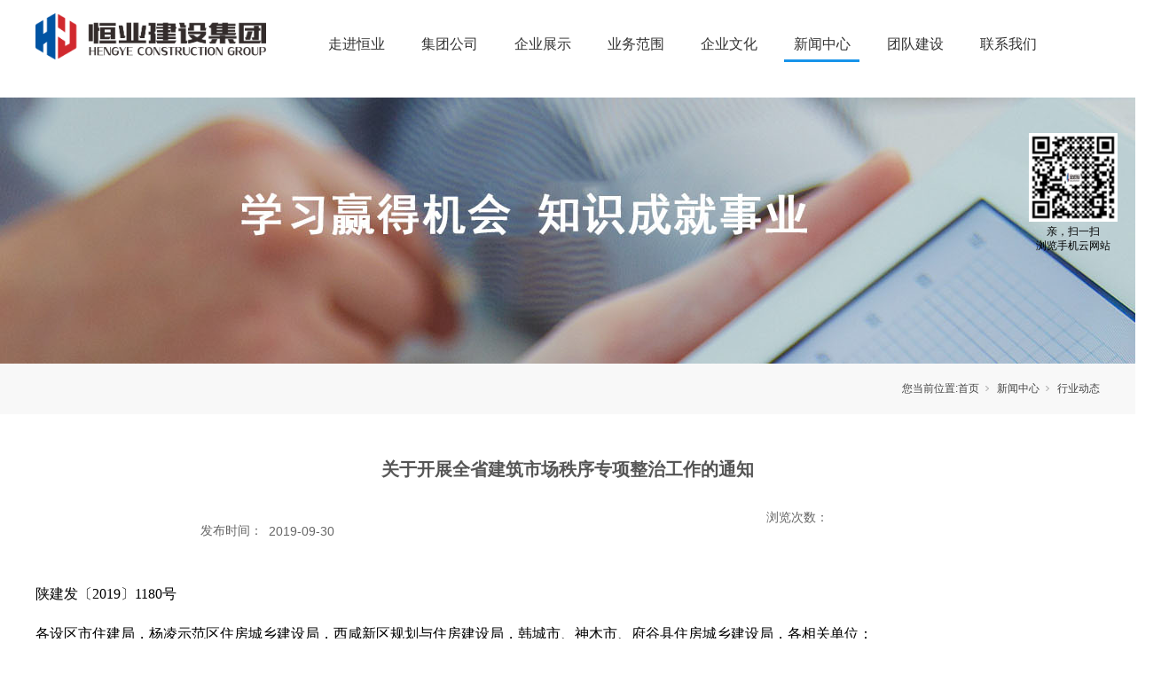

--- FILE ---
content_type: text/html; charset=utf-8
request_url: http://www.hy-hj.com/NewsStd_554.html
body_size: 10532
content:
<!DOCTYPE html>


<html lang="zh-cn" xmlns="http://www.w3.org/1999/xhtml">
<head spw="768">

<title>关于开展全省建筑市场秩序专项整治工作的通知 - 陕西恒业建设集团</title> 
<meta name="description" content="为进一步规范我省建筑市场秩序，优化建筑业发展环境，确保农民工工资支付，根治欠薪和工程款问题，促进全省建筑业高质量发展，按照省政府要求，决定在全省范围内开展建筑市场秩序专项整治工作。"/>
<meta name="keywords" content="关于开展全省建筑市场秩序专项整治工作的通知,陕西恒业建设集团"/>


<meta charset="utf-8" />
<meta name="renderer" content="webkit"/>
<meta http-equiv="X-UA-Compatible" content="chrome=1"/>
<meta id="WebViewport" name="viewport" content="width=device-width, initial-scale=1.0, minimum-scale=1.0, maximum-scale=1.0, user-scalable=no, viewport-fit=cover, minimal-ui"/>
<meta name="format-detection" content="telephone=no,email=no"/>
<meta name="applicable-device" content="pc,mobile"/>
<meta http-equiv="Cache-Control" content="no-transform"/>
<script type="text/javascript">(function(){if(window.outerWidth>1024||!window.addEventListener){return;}
var w=document.getElementById('WebViewport');var dw=w.content;var em=true;function orientation(){if(window.orientation!=0){var width,scale;if(em){if(screen.width<767){return;}
width=767;scale=1.06;}else{width=1201;scale=0.65;}
w.content='width='+width+'px, initial-scale='+scale+', minimum-scale='+scale+', maximum-scale='+scale+', user-scalable=no, viewport-fit=cover, minimal-ui';}else{if(em){w.content=dw;}else{var scale=screen.width<=320?'0.25':'0.3';w.content='width=1200px, initial-scale='+scale+', minimum-scale='+scale+', maximum-scale=1.0, user-scalable=no, viewport-fit=cover, minimal-ui';}}}
this.addEventListener('orientationchange',function(){if(/Apple/.test(navigator.vendor||'')||navigator.userAgent.indexOf('Safari')>=0){return;};setTimeout(function(){var fullscrren=window.fullscrren||document.fullscreen;if(!fullscrren)document.location.reload();},20);});orientation();})();</script>
<link rel="stylesheet" id="xg_swiper" href="https://1.rc.xiniu.com/js/pb/slick-1.8.0/slick.min.css"/>
<link rel="stylesheet" id="respond_measure2" href="https://1.rc.xiniu.com/css/respond/site.respond.measure-tg-2.0.min.css"/><link rel="stylesheet" id="css__news_view" href="https://0.rc.xiniu.com/g5/M00/07/52/CgAGbGV7wCmAQcz5AAC_pvZs5gg220.css?t=20251104172818"/><link rel="bookmark" href="/Images/logo.ico"/>
<link rel="shortcut icon" href="/Images/logo.ico"/>
<script type="text/javascript" id="visit" >var userAgent=navigator.userAgent;if(/MSIE\s+[5678]\./.test(userAgent)){location.href="/Admin/Design/Edition.html?type=2";};var _jtime=new Date();function jsLoad(){window.jLoad=new Date()-_jtime;}function jsError(){window.jLoad=-1;}
</script>

<script type="text/javascript" id="publicjs" src="https://1.rc.xiniu.com/js/pb/3/public.1.4.js" onload="jsLoad()" onerror="jsError()"></script>
</head>

<body class="xg_body">
<form method="get" action="#" Page="/news_view.aspx?id=554&nid=2&typeid=28" data-identify="021821821801452032200144203205014501982102080" id="form1" data-ntype="2" data-ptype="4" NavigateId="2">


<div class="xg_header" id="xg_header" role="banner" includeId="header04149318616571428306">



<section class="xg_section xg_section_fixd p1791mf1791-00002" id="sf1791-00002">
<div class="container p1791mf1791-000020001" id="cf1791-000020001">
<div class="row">
<div class="col-sm-12 col-lg-12 p1791mf1791-041189a7dd6583fa8">
<div class="row" id="rf1791_09c7b9eac72cb303e">
<div class="col-sm-6 col-lg-3"><div class="xg_logo p1791mf1791-083191e4345c3f41c" logo="1"><h1><a href="/"><img data-src="/Images/logo.png?t=20251104172922" data-src-sm="/Images/m_logo.png?t=20251104172922" src="[data-uri]"  alt="陕西恒业建设集团" title="陕西恒业建设集团" /></a></h1></div></div>
<div class="col-sm-6 col-lg-9 p1791mf1791-0fb611b89d8d1403b"><div id="if179108934ab9549079b8a" class="xg_menu p1791mf1791-08934ab9549079b8a" role="navigation"  data-droptype="0" data-mobileshoweffect="0" data-mobilelisttype="0"><ul class="xg_menuUl hidden-sm">
<li data-nid="3" class="xg_menuLi1"><div class="xg_menuTitle1"><a class="xg_menuA1" href="/ProductsStd.html" target="_self">走进恒业</a></div>
<ul class="xg_menuUl2">
<li data-tid="32" class="xg_menuLi2"><div class="xg_menuTitle2"><a class="xg_menuA2" href="/ProductsSt_omjkdq.html">集团简介</a></div></li>
<li data-tid="66" class="xg_menuLi2"><div class="xg_menuTitle2"><a class="xg_menuA2" href="/ProductsSt_dsczc.html">董事长致辞</a></div></li>
<li data-tid="30" class="xg_menuLi2"><div class="xg_menuTitle2"><a class="xg_menuA2" href="/ProductsSt_cldq.html">企业宣传片</a></div></li>
<li data-tid="13" class="xg_menuLi2"><div class="xg_menuTitle2"><a class="xg_menuA2" href="/ProductsSt_ggjz.html">集团框架</a></div></li>
<li data-tid="11" class="xg_menuLi2"><div class="xg_menuTitle2"><a class="xg_menuA2" href="/ProductsSt_stzl.html">发展历程</a></div></li></ul></li>
<li data-nid="30" class="xg_menuLi1"><div class="xg_menuTitle1"><a class="xg_menuA1" href="/helpd.html" target="_self">集团公司</a></div></li>
<li data-nid="34" class="xg_menuLi1"><div class="xg_menuTitle1"><a class="xg_menuA1" href="/informationd.html" target="_self">企业展示</a></div>
<ul class="xg_menuUl2">
<li data-tid="50011" class="xg_menuLi2"><div class="xg_menuTitle2"><a class="xg_menuA2" href="/information_zztj.html" rel="nofollow">资质体系</a></div></li>
<li data-tid="50012" class="xg_menuLi2"><div class="xg_menuTitle2"><a class="xg_menuA2" href="/information_qyry.html" rel="nofollow">企业荣誉</a></div></li></ul></li>
<li data-nid="1" class="xg_menuLi1"><div class="xg_menuTitle1"><a class="xg_menuA1" href="/AboutStd.html" target="_self" rel="nofollow">业务范围</a></div></li>
<li data-nid="31" class="xg_menuLi1"><div class="xg_menuTitle1"><a class="xg_menuA1" href="/prodshowd.html" target="_self">企业文化</a></div>
<ul class="xg_menuUl2">
<li data-tid="63" class="xg_menuLi2"><div class="xg_menuTitle2"><a class="xg_menuA2" href="/prodshow_whjs.html">文化建设</a></div></li>
<li data-tid="64" class="xg_menuLi2"><div class="xg_menuTitle2"><a class="xg_menuA2" href="/prodshow_ygfc.html">员工风采</a></div></li></ul></li>
<li data-nid="2" class="xg_menuLi1"><div class="xg_menuTitle1"><a class="xg_menuA1" href="/NewsStd.html" target="_self">新闻中心</a></div>
<ul class="xg_menuUl2">
<li data-tid="4" class="xg_menuLi2"><div class="xg_menuTitle2"><a class="xg_menuA2" href="/NewsSt_tzgg.html">通知公告</a></div></li>
<li data-tid="5" class="xg_menuLi2"><div class="xg_menuTitle2"><a class="xg_menuA2" href="/NewsSt_gsxw.html">公司新闻</a></div></li>
<li data-tid="28" class="xg_menuLi2"><div class="xg_menuTitle2"><a class="xg_menuA2" href="/NewsSt_hydt.html">行业动态</a></div></li></ul></li>
<li data-nid="15" class="xg_menuLi1"><div class="xg_menuTitle1"><a class="xg_menuA1" href="/videod.html" target="_self">团队建设</a></div></li>
<li data-nid="7" class="xg_menuLi1"><div class="xg_menuTitle1"><a class="xg_menuA1" href="/ContactStd.html" target="_self" rel="nofollow">联系我们</a></div></li></ul><div class="xg_menuMobile hidden-lg"><div class="xg_memu_btn"></div><div class="xg_menuPanel"><div class="xg_menuShade"></div></div></div></div>
</div></div></div></div></div></section>
</div><div class="xg_banner" id="xg_banner">

<section class="xg_section  bregionauto" id="s40002">
<div class="container p1767m400020001" id="c400020001">
<div class="row">
<div class="col-sm-12 col-lg-12"><div id="i8a6fcda8c7eecf58" class="xg_abanner p1767m8a6fcda8c7eecf58 xg_swiper slider single-item-rtl" data-loop="1" data-grabcursor="1" data-dots="0" data-arrows="0" data-scalheight="281" data-effect="1" data-speed="0" data-mobilarrow="0" data-adaptive="0" data-height="300" data-width="1920" style="overflow: hidden;">
<div class="xg_banner_item"><div class="xg_banner_img"><img data-src="https://0.rc.xiniu.com/g1/M00/1D/82/CgAGS11BC_KAT8y-AAExc-Oa9Bo564.jpg,https://0.rc.xiniu.com/g1/M00/1D/82/CgAGS11BC_eAMkBWAAC8Iup3L-c115.jpg" /></div>
<div class="container"></div></div>
</div>
</div></div></div></section>
</div>
<div class="xg_content" id="xg_content" role="main">

<section class="xg_section  p1767m50002" id="s50002">
<div class="container" id="c500020001">
<div class="row">
<div class="col-sm-12 col-lg-12"><div class="xg_crumbs p1767m57cd6d25c1c72470"><span class="xg_crumbs_item"><span class="xg_crumbs_prefix" data-label="text-prefix">您当前位置:</span><a class="xg_crumbs_a" href="/" target="_self">首页</a></span><span class="xg_crumbs_span"></span><span class="xg_crumbs_item"><a class="xg_crumbs_a" href="/NewsStd.html" target="_self">新闻中心</a></span><span class="xg_crumbs_span"></span><span class="xg_crumbs_item"><a class="xg_crumbs_a" href="/NewsSt_hydt.html">行业动态</a></span></div>
</div></div></div></section>

<section class="xg_section  bregionauto" id="s50001">
<div class="container" id="c500010001">
<div class="row">
<div class="col-sm-12 col-lg-12 p1767mc89a20dfb1a9961d"><div class="xg_text p1767me5b9a794734d5574"><span>关于开展全省建筑市场秩序专项整治工作的通知</span></div>
</div></div>
<div class="row">
<div class="col-sm-12 col-lg-6"><div class="xg_text p1767md5cf94f21cb48eee"><span>2019-09-30</span></div>
<div id="i5ae2f6c304b1aee9" class="xg_html p1767m5ae2f6c304b1aee9"><p>发布时间：</p></div>
</div>
<div class="col-sm-12 col-lg-6"><div id="i2c1a407edce4d3e0" class="xg_bcount p1767m2c1a407edce4d3e0" data-field="ClickCount" data-nid="2"></div>
<div id="i421bf38eda2bb10d" class="xg_html p1767m421bf38eda2bb10d"><p>浏览次数：</p></div>
</div></div>
<div class="row">
<div class="col-sm-12 col-lg-12 p1767m598b8c20421e288e"><div class="xg_text p1767mf171077eca610d6b"><span><p style="margin: 15px 0px 0px; padding: 0px; text-align: left; line-height: 30px; background: rgb(255, 255, 255);"><span style="font-family: 微软雅黑;color: rgb(0, 0, 0);font-size: 16px"><span style="font-family:微软雅黑">陕建发〔</span>2019〕1180号</span></p><p style="margin: 15px 0 0;padding: 0;line-height: 30px;background: rgb(255, 255, 255)"><span style="font-family: 微软雅黑;color: rgb(0, 0, 0);font-size: 16px"><span style="font-family:微软雅黑">各设区市住建局，杨凌示范区住房城乡建设局，西咸新区规划与住房建设局，韩城市、神木市、府谷县住房城乡建设局，各相关单位：</span></span></p><p style="margin: 15px 0 0;text-indent: 32px;padding: 0;line-height: 30px;background: rgb(255, 255, 255)"><span style="font-family: 微软雅黑;color: rgb(0, 0, 0);font-size: 16px"><span style="font-family:微软雅黑">为进一步规范我省建筑市场秩序，优化建筑业发展环境，确保农民工工资支付，根治欠薪和工程款问题，促进全省建筑业高质量发展，按照省政府要求，决定在全省范围内开展建筑市场秩序专项整治工作。</span></span></p><p style="margin: 15px 0 0;text-indent: 32px;padding: 0;line-height: 30px;background: rgb(255, 255, 255)"><strong><span style="font-family: 微软雅黑;color: rgb(0, 0, 0);font-size: 16px"><span style="font-family:微软雅黑">一、指导思想</span> </span></strong></p><p style="margin: 15px 0 0;text-indent: 32px;padding: 0;line-height: 30px;background: rgb(255, 255, 255)"><span style="font-family: 微软雅黑;color: rgb(0, 0, 0);font-size: 16px"><span style="font-family:微软雅黑">以习近平新时代中国特色社会主义思想为指导，贯彻习近平总书记关于保障农民工工资支付的重要批示精神，结合</span>“不忘初心、牢记使命”主题教育，落实全省根治欠薪工作整改部署会要求，紧紧围绕建筑市场秩序存在的突出问题，以严格明确的责任和坚决有力的措施，全面彻底排查，严格依法依规整治，为全省建筑业持续健康发展创造良好环境，为新时代全面建设经济强省、实现追赶超越提供有力支撑。</span></p><p style="margin: 15px 0 0;text-indent: 32px;padding: 0;line-height: 30px;background: rgb(255, 255, 255)"><strong><span style="font-family: 微软雅黑;color: rgb(0, 0, 0);font-size: 16px"><span style="font-family:微软雅黑">二、工作目标</span></span></strong></p><p style="margin: 15px 0 0;text-indent: 32px;padding: 0;line-height: 30px;background: rgb(255, 255, 255)"><span style="font-family: 微软雅黑;color: rgb(0, 0, 0);font-size: 16px"><span style="font-family:微软雅黑">认真贯彻执行《建筑法》、《招标投标法》、《建筑工程施工许可管理办法》、《建筑工程施工发包与承包违法行为认定查处管理办法》、《陕西省人民政府办公厅关于全面治理拖欠农民工工资问题的实施意见》等法律法规</span>,即日起至今年年底,开展建筑市场秩序专项整治，进一步强化建筑市场各方主体责任，落实部门监管职责，依法查处违法违规行为，推动建设行业扫黑除恶专项斗争向治根治本推进，营造风清气正和规范合理、竞争有序的建筑市场秩序环境。</span></p><p style="margin: 15px 0 0;text-indent: 32px;padding: 0;line-height: 30px;background: rgb(255, 255, 255)"><strong><span style="font-family: 微软雅黑;color: rgb(0, 0, 0);font-size: 16px"><span style="font-family:微软雅黑">三、整治范围</span></span></strong></p><p style="margin: 15px 0 0;text-indent: 32px;padding: 0;line-height: 30px;background: rgb(255, 255, 255)"><span style="font-family: 微软雅黑;color: rgb(0, 0, 0);font-size: 16px"><span style="font-family:微软雅黑">（一）全省范围内所有在建房屋建筑和市政基础设施工程项目。重点检查政府、国有投资项目和被投诉举报拖欠工程款、农民工工资的企业和项目。</span></span></p><p style="margin: 15px 0 0;text-indent: 32px;padding: 0;line-height: 30px;background: rgb(255, 255, 255)"><span style="font-family: 微软雅黑;color: rgb(0, 0, 0);font-size: 16px"><span style="font-family:微软雅黑">（二）建设、勘察、设计、施工、监理五方责任主体及施工图审查机构，在生产经营活动中执行相关法律法规情况。</span></span></p><p style="margin: 15px 0 0;text-indent: 32px;padding: 0;line-height: 30px;background: rgb(255, 255, 255)"><span style="font-family: 微软雅黑;color: rgb(0, 0, 0);font-size: 16px"><span style="font-family:微软雅黑">（三）工程建设领域勘察设计注册工程师、注册建筑师、建造师、监理工程师、造价工程师等专业技术人员及相关单位。</span></span></p><p style="margin: 15px 0 0;text-indent: 32px;padding: 0;line-height: 30px;background: rgb(255, 255, 255)"><strong><span style="font-family: 微软雅黑;color: rgb(0, 0, 0);font-size: 16px"><span style="font-family:微软雅黑">四、整治内容</span></span></strong></p><p style="margin: 15px 0 0;text-indent: 32px;padding: 0;line-height: 30px;background: rgb(255, 255, 255)"><span style="font-family: 微软雅黑;color: rgb(0, 0, 0);font-size: 16px"><span style="font-family:微软雅黑">（一）招投标方面问题：工程项目是否严格执行法定建设程序，是否存在建设单位违法发包、依法应当招标未招标或未按照法定招投标程序发包工程、设置不合理招标条件、设置违反工程量清单计价规范强制性条文规定的条款、肢解发包工程等问题。招投标中是否存在围标、串标、恶意竞标等问题，工程项目建设中是否存在强揽工程情形。</span></span></p><p style="margin: 15px 0 0;text-indent: 32px;padding: 0;line-height: 30px;background: rgb(255, 255, 255)"><span style="font-family: 微软雅黑;color: rgb(0, 0, 0);font-size: 16px"><span style="font-family:微软雅黑">（二）违法发包、转包、违法分包及挂靠等问题：建设单位是否将工程项目发包给不具有相应资质条件的单位或个人。施工企业有无转包、违法分包以及转让、出借资质及挂靠行为。</span></span></p><p style="margin: 15px 0 0;text-indent: 32px;padding: 0;line-height: 30px;background: rgb(255, 255, 255)"><span style="font-family: 微软雅黑;color: rgb(0, 0, 0);font-size: 16px"><span style="font-family:微软雅黑">（三）违法违规施工问题：是否存在未取得施工许可手续擅自施工的问题。</span></span></p><p style="margin: 15px 0 0;text-indent: 32px;padding: 0;line-height: 30px;background: rgb(255, 255, 255)"><span style="font-family: 微软雅黑;color: rgb(0, 0, 0);font-size: 16px"><span style="font-family:微软雅黑">（四）农民工工资支付问题：工程项目是否实行实名制管理，是否配备实现实名制管理所必须的硬件设施设备，是否与建筑工人签订劳动合同，建筑工人工资是否按时足额发放。农民工工资专用账户和农民工工资保证金制度落实情况，工程款支付担保、施工过程结算、政府投资项目不得垫资施工等政策是否落实到位。</span></span></p><p style="margin: 15px 0 0;text-indent: 32px;padding: 0;line-height: 30px;background: rgb(255, 255, 255)"><span style="font-family: 微软雅黑;color: rgb(0, 0, 0);font-size: 16px"><span style="font-family:微软雅黑">（五）专业技术人员</span>“挂证”问题：是否存在工程专业技术人员注册单位与实际工作单位不符、买卖租借（专业）资格（注册）证书、参保缴费单位与注册单位不一致等“挂证”违法违规行为。是否对整改不力企业和个人进行异常标注。</span></p><p style="margin: 15px 0 0;text-indent: 32px;padding: 0;line-height: 30px;background: rgb(255, 255, 255)"><span style="font-family: 微软雅黑;color: rgb(0, 0, 0);font-size: 16px"><span style="font-family:微软雅黑">（六）建筑市场监管一体化平台信息问题：企业在陕西省建筑市场监管与诚信信息一体化平台录入的企业和人员基本信息是否完整、真实、准确，是否逐月按时上报统计报表。</span></span></p><p style="margin: 15px 0 0;text-indent: 32px;padding: 0;line-height: 30px;background: rgb(255, 255, 255)"><span style="font-family: 微软雅黑;color: rgb(0, 0, 0);font-size: 16px"><span style="font-family:微软雅黑">（七）现场管理问题：中标施工、监理企业现场执业人员是否与投标文件承诺一致，是否按照项目实际情况足额配备现场管理人员，项目经理、总监及项目班子成员在岗履职情况。</span></span></p><p style="margin: 15px 0 0;text-indent: 32px;padding: 0;line-height: 30px;background: rgb(255, 255, 255)"><span style="font-family: 微软雅黑;color: rgb(0, 0, 0);font-size: 16px"><span style="font-family:微软雅黑">（八）勘察设计质量问题：工程项目合同履约与质量保证情况，是否存在违反工程建设强制性标准及相关技术标准问题，执行《中国地震动参数区划图》抗震设防情况。</span></span></p><p style="margin: 15px 0 0;text-indent: 32px;padding: 0;line-height: 30px;background: rgb(255, 255, 255)"><strong><span style="font-family: 微软雅黑;color: rgb(0, 0, 0);font-size: 16px"><span style="font-family:微软雅黑">五、工作步骤</span></span></strong></p><p style="margin: 15px 0 0;text-indent: 32px;padding: 0;line-height: 30px;background: rgb(255, 255, 255)"><span style="font-family: 微软雅黑;color: rgb(0, 0, 0);font-size: 16px"><span style="font-family:微软雅黑">（一）自查自纠阶段（</span>2019年10月10日前）。各建设项目五方责任主体对照整治工作内容进行自查。对自查发现的问题，企业应立即整改，并针对所发现的管理漏洞，建立防范制度，健全企业自律长效机制。各地组织、督导本地区企业认真开展自查自纠，及时了解企业反馈情况。</span></p><p style="margin: 15px 0 0;text-indent: 32px;padding: 0;line-height: 30px;background: rgb(255, 255, 255)"><span style="font-family: 微软雅黑;color: rgb(0, 0, 0);font-size: 16px"><span style="font-family:微软雅黑">（二）全面排查阶段（</span>2019年10月底之前）。各地对辖区内所有在建房屋建筑和市政基础设施工程项目中建筑市场存在的八方面问题全面排查，做到全覆盖、零遗漏。对排查中发现存在问题的企业，对其在本区域内所有项目进行检查。重点检查政府、国有投资项目和被投诉举报拖欠工程款、农民工工资的企业和项目。对排查中发现的问题，要逐一建立台账，提出处理意见，确定整改措施、整改时限、整改责任单位、整改责任人，督促相关企业整改工作落实到位。对拒不整改和整改不到位的企业和个人，依法依规严肃处理。对涉黑涉恶问题线索，及时通报移送当地扫黑办和公安机关等部门，公职人员违纪违法问题线索，及时移送纪检监察机关。</span></p><p style="margin: 15px 0 0;text-indent: 32px;padding: 0;line-height: 30px;background: rgb(255, 255, 255)"><span style="font-family: 微软雅黑;color: rgb(0, 0, 0);font-size: 16px"><span style="font-family:微软雅黑">对有欠薪行为的项目，各地住建主管部门要积极配合人社部门明确责任人，明确时间表，坚决整改，限时销号；县级以上住建主管部门不予竣工验收备案；欠薪企业列入</span>“黑名单”，将其欠薪的不良行为记入省建筑市场监管与诚信信息一体化平台并同步推送至信用中国（陕西），由有关部门在政府政府资金支持、政府采购、招投标、施工许可、履约担保、资质审核、融资贷款、市场准入、评优评奖等方面依法依规予以限制。</span></p><p style="margin: 15px 0 0;text-indent: 32px;padding: 0;line-height: 30px;background: rgb(255, 255, 255)"><span style="font-family: 微软雅黑;color: rgb(0, 0, 0);font-size: 16px"><span style="font-family:微软雅黑">各地将全面排查情况于</span>10月31日前填报《陕西省建筑市场秩序专项整治排查情况汇总表》（附件1）、《陕西省建筑市场秩序专项整治问题项目及处理情况汇总表》（附件2）报省住房和城乡建设厅建筑市场管理办公室。</span></p><p style="margin: 15px 0 0;text-indent: 32px;padding: 0;line-height: 30px;background: rgb(255, 255, 255)"><span style="font-family: 微软雅黑;color: rgb(0, 0, 0);font-size: 16px"><span style="font-family:微软雅黑">（三）督导检查阶段（</span>2019年11月1日至11月30日）</span></p><p style="margin: 15px 0 0;text-indent: 32px;padding: 0;line-height: 30px;background: rgb(255, 255, 255)"><span style="font-family: 微软雅黑;color: rgb(0, 0, 0);font-size: 16px"><span style="font-family:微软雅黑">省住房城乡建设厅将对各地市整治情况开展专项督导并抽查部分项目，对存在问题项目下发执法建议书；对未按时上报工作情况及工作开展不力、不担当不作为的主管部门进行重点督导并予以通报；对检查中发现问题的企业和个人，依法依规记入企业和个人不良行为记录。</span></span></p><p style="margin: 15px 0 0;text-indent: 32px;padding: 0;line-height: 30px;background: rgb(255, 255, 255)"><span style="font-family: 微软雅黑;color: rgb(0, 0, 0);font-size: 16px"><span style="font-family:微软雅黑">（四）巩固深化阶段（</span>2019年12月1日至12月31日）</span></p><p style="margin: 15px 0 0;text-indent: 32px;padding: 0;line-height: 30px;background: rgb(255, 255, 255)"><span style="font-family: 微软雅黑;color: rgb(0, 0, 0);font-size: 16px"><span style="font-family:微软雅黑">对情况复杂、时间较长、涉及面广的违法违规项目或需要通过法律渠道解决的项目，要制定专项方案，拉条挂账，加强督导，跟踪问效。对已完成整改的问题，要通过</span>“双随机、一公开”及专项执法等方式进行督导检查，开展专项整治工作“回头看”，保持建筑市场治乱高压态势，防止各类问题复发和反弹，确保整治工作取得成效。</span></p><p style="margin: 15px 0 0;text-indent: 32px;padding: 0;line-height: 30px;background: rgb(255, 255, 255)"><strong><span style="font-family: 微软雅黑;color: rgb(0, 0, 0);font-size: 16px"><span style="font-family:微软雅黑">五、工作要求</span></span></strong></p><p style="margin: 15px 0 0;text-indent: 32px;padding: 0;line-height: 30px;background: rgb(255, 255, 255)"><span style="font-family: 微软雅黑;color: rgb(0, 0, 0);font-size: 16px"><span style="font-family:微软雅黑">（一）加强组织领导，狠抓责任落实。各地要提高政治站位，深刻认识专项整治工作的重要性、紧迫性，加强对该项工作的领导部署，明确分管领导，落实责任部门和责任人，确保专项整治工作取得实效。要指定专人作为本次行动联络人，按要求及时上报专项整治行动情况，请各市（县）于</span>2019年9月30日前将《陕西省建筑市场秩序专项整治行动联络人联系表》（附件3）上报省住房城乡建设厅建筑市场管理办公室。</span></p><p style="margin: 15px 0 0;text-indent: 32px;padding: 0;line-height: 30px;background: rgb(255, 255, 255)"><span style="font-family: 微软雅黑;color: rgb(0, 0, 0);font-size: 16px"><span style="font-family:微软雅黑">（二）畅通投诉举报，强化监督检查。各地要设立投诉举报电话和信箱并向社会公布，鼓励社会公众监督工程建设参建各方主体市场行为，对投诉举报事项要建立台账，认真组织调查，对举报属实的问题要跟踪督办解决，要把行业监管与扫黑除恶结合起来。各地要加大检查、执法力度，对检查发现的违法违规问题及时处理，依法严肃查处。</span></span></p><p style="margin: 15px 0 0;text-indent: 32px;padding: 0;line-height: 30px;background: rgb(255, 255, 255)"><span style="font-family: 微软雅黑;color: rgb(0, 0, 0);font-size: 16px"><span style="font-family:微软雅黑">（三）推动信用监管，建立长效机制。按照《建筑市场信用管理暂行办法》，各地在检查和督查中要充分运用信用监管手段，涉及违法违规问题的企业和个人计入不良行为，对符合</span>“黑名单”情形的，要计入“黑名单”，同步至信用中国（陕西），加强信用联合惩戒力度。要将专项整治工作与日常监管工作联系起来，加强信用体系建设，强化信用信息在资质许可、招标投标、工程担保、监督检查、评优评奖等环节应用，加快构建以信用管理为核心的市场监管机制。</span></p><p style="margin: 15px 0 0;text-indent: 32px;padding: 0;line-height: 30px;background: rgb(255, 255, 255)"><br/></p><p style="margin: 0px; padding: 0px; text-align: right; line-height: 29px; background: rgb(255, 255, 255);"><span style="font-family: 微软雅黑;color: rgb(0, 0, 0);font-size: 16px"><span style="font-family:微软雅黑">陕西省住房和城乡建设厅</span></span><span style="font-family: 微软雅黑;color: rgb(0, 0, 0);font-size: 16px"><br/></span><span style="font-family: 微软雅黑;color: rgb(0, 0, 0);font-size: 16px">2019年9月29日</span></p><p><br/></p></span></div>
</div></div>
<div class="row">
<div class="col-sm-12 col-lg-12"><div class="xg_prevnext p1767m7e6d19d35a15fee8"><span class="xg_prevnext_item"><a href="/NewsStd_566.html" class="xg_prevnext_up"><span class="xg_prevnext_ptext">上一篇:</span><span class="xg_prevnext_ptitle">住房和城乡建设部印发通知 部署开展安全生产集中整治工作</span></a></span><span class="xg_prevnext_item"><a href="/NewsStd_553.html" class="xg_prevnext_down"><span class="xg_prevnext_ntext">下一篇:</span><span class="xg_prevnext_ntitle">关于加强全省岩土工程勘察设计质量管理的通知</span></a></span></div>
</div></div></div></section>
</div>
<div class="xg_footer" id="xg_footer" role="contentinfo" includeId="footer29754775202129000303">



<section class="xg_section  p1795mf1795-00005" id="sf1795-00005">
<div class="container" id="cf1795-000050001">
<div class="row">
<div class="col-sm-12 col-lg-12 hidden-sm"><div id="if179500b4109db65d46ab7" class="xg_bnavi p1795mf1795-00b4109db65d46ab7" ><ul class="xg_menuUl">
<li data-nid="3" class="xg_menuLi1"><div class="xg_menuTitle1"><a class="xg_menuA1" href="/ProductsStd.html" target="_self">走进恒业</a></div></li>
<li data-nid="30" class="xg_menuLi1"><div class="xg_menuTitle1"><a class="xg_menuA1" href="/helpd.html" target="_self">集团公司</a></div></li>
<li data-nid="34" class="xg_menuLi1"><div class="xg_menuTitle1"><a class="xg_menuA1" href="/informationd.html" target="_self">企业展示</a></div></li>
<li data-nid="1" class="xg_menuLi1"><div class="xg_menuTitle1"><a class="xg_menuA1" href="/AboutStd.html" target="_self" rel="nofollow">业务范围</a></div></li>
<li data-nid="31" class="xg_menuLi1"><div class="xg_menuTitle1"><a class="xg_menuA1" href="/prodshowd.html" target="_self">企业文化</a></div></li>
<li data-nid="2" class="xg_menuLi1"><div class="xg_menuTitle1"><a class="xg_menuA1" href="/NewsStd.html" target="_self">新闻中心</a></div></li>
<li data-nid="15" class="xg_menuLi1"><div class="xg_menuTitle1"><a class="xg_menuA1" href="/videod.html" target="_self">团队建设</a></div></li>
<li data-nid="7" class="xg_menuLi1"><div class="xg_menuTitle1"><a class="xg_menuA1" href="/ContactStd.html" target="_self" rel="nofollow">联系我们</a></div></li></ul></div>
</div></div></div></section>

<section class="xg_section  p1795mf1795-00004" id="sf1795-00004">
<div class="container" id="cf1795-000040001">
<div class="row">
<div class="col-sm-12 col-lg-4 p1795mf1795-0ed42b46c9986f1c7"><div id="if17950d3f47032356385b2" class="xg_html p1795mf1795-0d3f47032356385b2"><p>地 址：陕西省西安市莲湖区北关正街方兴大厦4楼</p></div>
<div id="if17950244f5d749bfe92ba" class="xg_html p1795mf1795-0244f5d749bfe92ba">传 真 :&nbsp; (029) 88271871<br></div>
<div id="if1795018ea061622491d6d" class="xg_html p1795mf1795-018ea061622491d6d"><span>电 话：(029) 88220710&nbsp; &nbsp; 88220711<br></span></div>
</div>
<div class="col-sm-12 col-lg-4 p1795mf1795-07e755389e303a86c"><div id="if17950b41b563a7162fabd" class="xg_html p1795mf1795-0b41b563a7162fabd">邮 编：710065<br></div>
</div>
<div class="col-sm-12 col-lg-4 hidden-sm p1795mf1795-092d272e166fc029f"><div class="xg_img p1795mf1795-0a925870dbbbba2d7"><img data-src="https://0.rc.xiniu.com/g1/M00/1C/1A/CgAGS10-n5qAV_CtAABs_3lK0Mc615.jpg" /></div>
<div id="if179505db743cec1922d06" class="xg_html p1795mf1795-05db743cec1922d06"><p style="color: rgb(255, 255, 255);">恒业公众号</p></div>
</div></div></div></section>

<section class="xg_section  p1795mf1795-00003" id="sf1795-00003">
<div class="container" id="cf1795-000030001">
<div class="row">
<div class="col-sm-12 col-lg-9"><div id="if17950ce9a04a0fad1e1ce" class="xg_html p1795mf1795-0ce9a04a0fad1e1ce"><a href="http://www.beian.miit.gov.cn" target="_blank"><span style="font-size: 12px; color: rgb(51, 51, 51);" class="">Copyright © 2019-2022&nbsp;&nbsp;</span></a></div>
<div id="if17950f26df1789988f6b2" class="xg_html p1795mf1795-0f26df1789988f6b2"><a href="http://beian.miit.gov.cn" target="_blank"><p>陕ICP备11006615号-1<br></p></a></div>
<div class="xg_logo_zh p1795mf1795-072f7917c4b66ea4e"><a><img data-src="https://1.rc.xiniu.com/img/toolbox/xiniu_bottom_logo.png" data-src-sm="https://1.rc.xiniu.com/img/toolbox/xiniu_bottom_logo.png"  alt="犀牛云提供企业云服务" title="犀牛云提供企业云服务" /></a><span>犀牛云提供企业云服务</span></div></div>
<div class="col-sm-12 col-lg-3"><div id="if1795001022478c426cdae" class="xg_html p1795mf1795-001022478c426cdae"><a href="/sitemap.aspx" target="_self"><p>网站地图</p></a></div>
</div></div></div></section>
</div>


<div class='mobile_hide' style='position:fixed;z-index:60000;display:none;right:20px;top:150px;;width:100px; height:100px;' isDualCore='1' id='qrcode'>
                                <img  data-original='/Images/qrCode_hy-hjcom.jpg' src='/Images/qrCode_hy-hjcom.jpg' alt='亲，扫一扫<br/>浏览手机云网站' width='100' height='100' />
                                <div style=' font-family:微软雅黑; font-size:12px; line-height:16px; padding:0 8px;#fff; text-align:center;'>亲，扫一扫<br/>浏览手机云网站</div>
                            </div>
<script type='text/javascript'>(function(){var k=new Date,f=null,h=function(){window.acessFinish=new Date-k};window.addEventListener?window.addEventListener('load',h):window.attachEvent&&window.attachEvent('onload',h);var f=setTimeout(function(){f&&clearTimeout(f);var b=document.location.href,a;a=/\.html|.htm/.test(document.location.href)?document.forms[0].getAttribute('Page'):'';var c=window.document.referrer,b='/Admin/Access/Load.ashx?req\x3d'+d(b);a&&(b+='\x26f\x3d'+d(a));a=d(c);if(3200<a.length){var e=c.indexOf('?');0<e&&(a=d(c.substr(0,e)))}b+='\x26ref\x3d'+a+'\x26sw\x3d'+screen.width+'\x26sh\x3d'+screen.height;b+='\x26cs\x3d'+(window.jLoad?window.jLoad:-1);b+='\x26_t\x3d'+Math.random();b+='\x26ht\x3d'+d(('https:'==document.location.protocol?'https://':'http://')+document.domain);'off'==sessionStorage.getItem('cookie')&&(b+='\x26ck\x3doff');$?$.getScript(b):(c=document.createElement('script'),c.src=b,document.body.appendChild(c))},3E3),g=null,d=function(b){if(!b)return b;if(!g){g={};for(var a=0;10>a;a++)g[String.fromCharCode(97+a)]='0'+a.toString();for(a=10;26>a;a++)g[String.fromCharCode(97+a)]=a.toString()}for(var c='',e,d,f=b.length,a=0;a<f;a++)e=b.charAt(a),c=(d=g[e])?c+('x'+d):c+e;return encodeURIComponent(c).replace(/%/g,'x50').replace(/\./g,'x51')}})();</script>

</form>
</body>
<script type="text/javascript" id="slick.min.js" src="https://1.rc.xiniu.com/js/pb/slick-1.8.0/slick.min.js?t=1"></script>
<script type="text/javascript" id="js__news_view" src="https://0.rc.xiniu.com/g5/M00/07/52/CgAGbGV7wCmAe8zXAABJGrlVXOg6467.js?t=20251104172818"></script>

</html>
